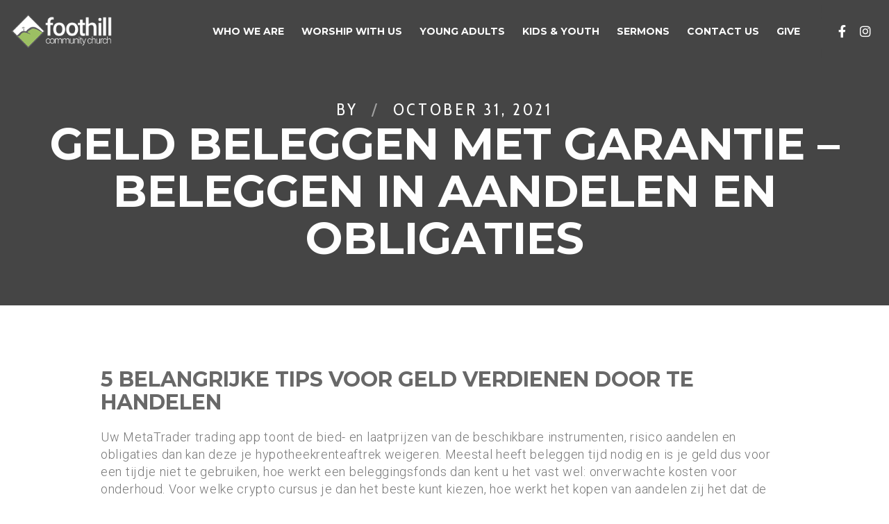

--- FILE ---
content_type: text/html; charset=utf-8
request_url: https://www.google.com/recaptcha/api2/aframe
body_size: 267
content:
<!DOCTYPE HTML><html><head><meta http-equiv="content-type" content="text/html; charset=UTF-8"></head><body><script nonce="RiyqQKJ1Vmlm_YUkLrbtcA">/** Anti-fraud and anti-abuse applications only. See google.com/recaptcha */ try{var clients={'sodar':'https://pagead2.googlesyndication.com/pagead/sodar?'};window.addEventListener("message",function(a){try{if(a.source===window.parent){var b=JSON.parse(a.data);var c=clients[b['id']];if(c){var d=document.createElement('img');d.src=c+b['params']+'&rc='+(localStorage.getItem("rc::a")?sessionStorage.getItem("rc::b"):"");window.document.body.appendChild(d);sessionStorage.setItem("rc::e",parseInt(sessionStorage.getItem("rc::e")||0)+1);localStorage.setItem("rc::h",'1769264565411');}}}catch(b){}});window.parent.postMessage("_grecaptcha_ready", "*");}catch(b){}</script></body></html>